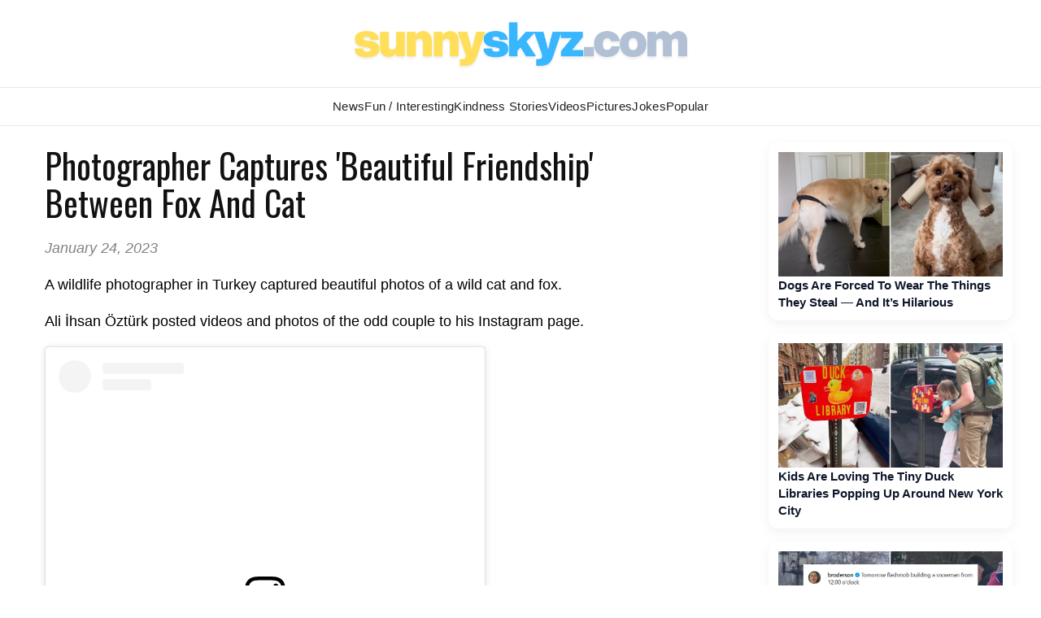

--- FILE ---
content_type: text/html; charset=UTF-8
request_url: https://www.sunnyskyz.com/blog/3542/Photographer-Captures-Beautiful-Friendship-Between-Fox-And-Cat
body_size: 39449
content:
<!DOCTYPE html>
<html xmlns="//www.w3.org/1999/xhtml">
<head>
<meta charset="UTF-8" />
<title>Photographer Captures &#039;Beautiful Friendship&#039; Between Fox And Cat</title>
<meta name="description" content="A wildlife photographer in Turkey captured beautiful photos of a wild cat and fox." />
<meta name="keywords" content="cat and fox, video of cat and fox in turkey" />
<meta property="og:title" content="Photographer Captures &#039;Beautiful Friendship&#039; Between Fox And Cat" />
<meta property="og:site_name" content="Sunny Skyz" />
<meta property="og:description" content="A wildlife photographer in Turkey captured beautiful photos of a wild cat and fox." />
<meta property="og:image" content="https://www.sunnyskyz.com/uploads/2023/01/8mu6p-fox-and-cat-friends-lg.jpg" />
<meta property="og:image:width" content="600" />
<meta property="og:image:height" content="332" />

<LINK REL="SHORTCUT ICON" HREF="https://www.sunnyskyz.com/favicon.ico">
<link rel="stylesheet" href="https://www.sunnyskyz.com/css/style.css?v=01162026" media="screen" />

<!-- Preload and load Oswald font with font-display: swap -->

<link rel="preload" href="https://fonts.googleapis.com/css2?family=Oswald:wght@400;700&display=swap" as="style" onload="this.onload=null;this.rel='stylesheet'">
<noscript>
  <link rel="stylesheet" href="https://fonts.googleapis.com/css2?family=Oswald:wght@400;700&display=swap">
</noscript>

<meta property="og:type" content="article" />
<meta property="og:url" content="https://www.sunnyskyz.com/blog/3542/Photographer-Captures-Beautiful-Friendship-Between-Fox-And-Cat" />
<meta name="viewport" content="max-width=device-width, initial-scale=1.0" />

<meta property="fb:admins" content="1567084816"/>
<meta property="fb:app_id" content="141428856257" /> 
<meta property="article:author" content="https://www.facebook.com/SunnySkyzOnline/"/>   
<meta name="Googlebot-news" content="index, follow" />
<meta name="robots" content="index, follow" />
<link rel="alternate" type="application/rss+xml" title="Sunny Skyz" href="https://www.sunnyskyz.com/rss_tebow.php"/>
<link rel="apple-touch-icon" href="https://www.sunnyskyz.com/apple-touch-icon.png" />
<link rel="apple-touch-icon" sizes="57x57" href="https://www.sunnyskyz.com/apple-touch-icon-57x57.png" />
<link rel="apple-touch-icon" sizes="76x76" href="https://www.sunnyskyz.com/apple-touch-icon-76x76.png" />
<link rel="apple-touch-icon" sizes="120x120" href="https://www.sunnyskyz.com/apple-touch-icon-120x120.png" />
<link rel="apple-touch-icon" sizes="152x152" href="https://www.sunnyskyz.com/apple-touch-icon-152x152.png" />
<link rel="apple-touch-icon" sizes="180x180" href="https://www.sunnyskyz.com/apple-touch-icon-180x180.png" />
<!-- enter code for one canonical URL -->
<link rel="canonical" href="https://www.sunnyskyz.com/blog/3542/Photographer-Captures-Beautiful-Friendship-Between-Fox-And-Cat" />
<meta name="twitter:card" content="summary_large_image" />
<meta name="twitter:site" content="@SunnySkyzOnline" />
<script async src="https://pagead2.googlesyndication.com/pagead/js/adsbygoogle.js?client=ca-pub-6536763339253873"
     crossorigin="anonymous"></script>
<script type="text/javascript" src="https://platform-api.sharethis.com/js/sharethis.js#property=648211658bdd800012e15f6f&product=inline-share-buttons&source=platform" async="async"></script>

<meta name="twitter:image" content="https://www.sunnyskyz.com/uploads/2023/01/8mu6p-fox-and-cat-friends-lg.jpg" />
</head>

<body>
																																																																																																																																					
<div id="header"><div id="header-inner">

<div id="logo"> <a href="/"> <img src="/images/ss-logo-2025.png" alt="Sunny Skyz" class="title" /></a> </div>

<!-- <a id="sharebutton" href="/post">POST A STORY</a> -->

<!-- <div id="saying"><h1><span class="live">Brighten</span>  <span class="laugh">Your</span> <span class="love">Day</span></h1></div> -->
<!-- <div class="fb-like ss-fb-like" data-href="https://www.facebook.com/SunnySkyzOnline" data-layout="button_count" data-action="like" data-show-faces="false" data-share="false"></div>


<div class="float-right mobile-only"><span class="button toggle-id-1"><i class="fa fa-bars"></i> <span class="text">Menu</span></span></div>
-->
</div></div><!--end header--> 
<div style="clear:both;"> </div>

<div canvas="container">
<div id="nav"><div id="nav-inner">
<ul class="sk">
<li class="ab"><a href="/good-news" class="top fstr ">News</a></li>
<li class="blog"><a href="/articles" class="top active">Fun / Interesting</a></li>
<li><a href="/feel-good-stories" class="top ">Kindness  Stories</a></li>

<li class="ab"><a href="/happy-videos" class="top ">Videos</a></li>
<li><a href="/happy-pictures" class="top ">Pictures</a></li>
<li class="jokes ab"><a href="/funny-clean-jokes" class="top ">Jokes</a></li>

<li style="position:relative;" class="topten"><a href="/popular" class="top ">Popular</a></li>
 
</ul>

<!-- 
<div id="searchbar">

// <script async src="https://cse.google.com/cse.js?cx=443cf064e40de4828">
</script>
<div class="gcse-search"></div>
</div> -->



</div></div> <!-- end nav --> <div style="clear:both;"> </div>
<div id="content"><div id="content-inner">

<div id="leftcol">

 <div class="no-mobile ad-leader" style="margin-top:10px;">
<!-- top leader ad temo removed -->

</div> 

<div class='storytext onlynews'>
<!-- mobile ad temp removed -->

<h2 class='storytitle'>Photographer Captures 'Beautiful Friendship' Between Fox And Cat</h2>
<p class='display-date'>January 24, 2023</p> 
<p><p>
	A wildlife photographer in Turkey captured beautiful photos of a wild cat and fox.</p>
<p>
	Ali İhsan &Ouml;zt&uuml;rk posted videos and photos of the odd couple to his Instagram page.</p>
<blockquote class="instagram-media" data-instgrm-captioned="" data-instgrm-permalink="https://www.instagram.com/reel/CmcNzZyolV2/?utm_source=ig_embed&amp;utm_campaign=loading" data-instgrm-version="14" style=" background:#FFF; border:0; border-radius:3px; box-shadow:0 0 1px 0 rgba(0,0,0,0.5),0 1px 10px 0 rgba(0,0,0,0.15); margin: 1px; max-width:540px; min-width:326px; padding:0; width:99.375%; width:-webkit-calc(100% - 2px); width:calc(100% - 2px);">
	<div style="padding:16px;">
		<a href="https://www.instagram.com/reel/CmcNzZyolV2/?utm_source=ig_embed&amp;utm_campaign=loading" style=" background:#FFFFFF; line-height:0; padding:0 0; text-align:center; text-decoration:none; width:100%;" target="_blank"> </a>
		<div style=" display: flex; flex-direction: row; align-items: center;">
			<div style="background-color: #F4F4F4; border-radius: 50%; flex-grow: 0; height: 40px; margin-right: 14px; width: 40px;">
				&nbsp;</div>
			<div style="display: flex; flex-direction: column; flex-grow: 1; justify-content: center;">
				<div style=" background-color: #F4F4F4; border-radius: 4px; flex-grow: 0; height: 14px; margin-bottom: 6px; width: 100px;">
					&nbsp;</div>
				<div style=" background-color: #F4F4F4; border-radius: 4px; flex-grow: 0; height: 14px; width: 60px;">
					&nbsp;</div>
			</div>
		</div>
		<div style="padding: 19% 0;">
			&nbsp;</div>
		<div style="display:block; height:50px; margin:0 auto 12px; width:50px;">
			<a href="https://www.instagram.com/reel/CmcNzZyolV2/?utm_source=ig_embed&amp;utm_campaign=loading" style=" background:#FFFFFF; line-height:0; padding:0 0; text-align:center; text-decoration:none; width:100%;" target="_blank"><svg height="50px" version="1.1" viewbox="0 0 60 60" width="50px" xmlns="https://www.w3.org/2000/svg" xmlns:xlink="https://www.w3.org/1999/xlink"><g fill="none" fill-rule="evenodd" stroke="none" stroke-width="1"><g fill="#000000" transform="translate(-511.000000, -20.000000)"><g><path d="M556.869,30.41 C554.814,30.41 553.148,32.076 553.148,34.131 C553.148,36.186 554.814,37.852 556.869,37.852 C558.924,37.852 560.59,36.186 560.59,34.131 C560.59,32.076 558.924,30.41 556.869,30.41 M541,60.657 C535.114,60.657 530.342,55.887 530.342,50 C530.342,44.114 535.114,39.342 541,39.342 C546.887,39.342 551.658,44.114 551.658,50 C551.658,55.887 546.887,60.657 541,60.657 M541,33.886 C532.1,33.886 524.886,41.1 524.886,50 C524.886,58.899 532.1,66.113 541,66.113 C549.9,66.113 557.115,58.899 557.115,50 C557.115,41.1 549.9,33.886 541,33.886 M565.378,62.101 C565.244,65.022 564.756,66.606 564.346,67.663 C563.803,69.06 563.154,70.057 562.106,71.106 C561.058,72.155 560.06,72.803 558.662,73.347 C557.607,73.757 556.021,74.244 553.102,74.378 C549.944,74.521 548.997,74.552 541,74.552 C533.003,74.552 532.056,74.521 528.898,74.378 C525.979,74.244 524.393,73.757 523.338,73.347 C521.94,72.803 520.942,72.155 519.894,71.106 C518.846,70.057 518.197,69.06 517.654,67.663 C517.244,66.606 516.755,65.022 516.623,62.101 C516.479,58.943 516.448,57.996 516.448,50 C516.448,42.003 516.479,41.056 516.623,37.899 C516.755,34.978 517.244,33.391 517.654,32.338 C518.197,30.938 518.846,29.942 519.894,28.894 C520.942,27.846 521.94,27.196 523.338,26.654 C524.393,26.244 525.979,25.756 528.898,25.623 C532.057,25.479 533.004,25.448 541,25.448 C548.997,25.448 549.943,25.479 553.102,25.623 C556.021,25.756 557.607,26.244 558.662,26.654 C560.06,27.196 561.058,27.846 562.106,28.894 C563.154,29.942 563.803,30.938 564.346,32.338 C564.756,33.391 565.244,34.978 565.378,37.899 C565.522,41.056 565.552,42.003 565.552,50 C565.552,57.996 565.522,58.943 565.378,62.101 M570.82,37.631 C570.674,34.438 570.167,32.258 569.425,30.349 C568.659,28.377 567.633,26.702 565.965,25.035 C564.297,23.368 562.623,22.342 560.652,21.575 C558.743,20.834 556.562,20.326 553.369,20.18 C550.169,20.033 549.148,20 541,20 C532.853,20 531.831,20.033 528.631,20.18 C525.438,20.326 523.257,20.834 521.349,21.575 C519.376,22.342 517.703,23.368 516.035,25.035 C514.368,26.702 513.342,28.377 512.574,30.349 C511.834,32.258 511.326,34.438 511.181,37.631 C511.035,40.831 511,41.851 511,50 C511,58.147 511.035,59.17 511.181,62.369 C511.326,65.562 511.834,67.743 512.574,69.651 C513.342,71.625 514.368,73.296 516.035,74.965 C517.703,76.634 519.376,77.658 521.349,78.425 C523.257,79.167 525.438,79.673 528.631,79.82 C531.831,79.965 532.853,80.001 541,80.001 C549.148,80.001 550.169,79.965 553.369,79.82 C556.562,79.673 558.743,79.167 560.652,78.425 C562.623,77.658 564.297,76.634 565.965,74.965 C567.633,73.296 568.659,71.625 569.425,69.651 C570.167,67.743 570.674,65.562 570.82,62.369 C570.966,59.17 571,58.147 571,50 C571,41.851 570.966,40.831 570.82,37.631"></path></g></g></g></svg></a></div>
		<div style="padding-top: 8px;">
			<div style=" color:#3897f0; font-family:Arial,sans-serif; font-size:14px; font-style:normal; font-weight:550; line-height:18px;">
				<a href="https://www.instagram.com/reel/CmcNzZyolV2/?utm_source=ig_embed&amp;utm_campaign=loading" style=" background:#FFFFFF; line-height:0; padding:0 0; text-align:center; text-decoration:none; width:100%;" target="_blank">View this post on Instagram</a></div>
		</div>
		<div style="padding: 12.5% 0;">
			&nbsp;</div>
		<div style="display: flex; flex-direction: row; margin-bottom: 14px; align-items: center;">
			<div>
				<div style="background-color: #F4F4F4; border-radius: 50%; height: 12.5px; width: 12.5px; transform: translateX(0px) translateY(7px);">
					&nbsp;</div>
				<div style="background-color: #F4F4F4; height: 12.5px; transform: rotate(-45deg) translateX(3px) translateY(1px); width: 12.5px; flex-grow: 0; margin-right: 14px; margin-left: 2px;">
					&nbsp;</div>
				<div style="background-color: #F4F4F4; border-radius: 50%; height: 12.5px; width: 12.5px; transform: translateX(9px) translateY(-18px);">
					&nbsp;</div>
			</div>
			<div style="margin-left: 8px;">
				<div style=" background-color: #F4F4F4; border-radius: 50%; flex-grow: 0; height: 20px; width: 20px;">
					&nbsp;</div>
				<div style=" width: 0; height: 0; border-top: 2px solid transparent; border-left: 6px solid #f4f4f4; border-bottom: 2px solid transparent; transform: translateX(16px) translateY(-4px) rotate(30deg)">
					&nbsp;</div>
			</div>
			<div style="margin-left: auto;">
				<div style=" width: 0px; border-top: 8px solid #F4F4F4; border-right: 8px solid transparent; transform: translateY(16px);">
					&nbsp;</div>
				<div style=" background-color: #F4F4F4; flex-grow: 0; height: 12px; width: 16px; transform: translateY(-4px);">
					&nbsp;</div>
				<div style=" width: 0; height: 0; border-top: 8px solid #F4F4F4; border-left: 8px solid transparent; transform: translateY(-4px) translateX(8px);">
					&nbsp;</div>
			</div>
		</div>
		<div style="display: flex; flex-direction: column; flex-grow: 1; justify-content: center; margin-bottom: 24px;">
			<div style=" background-color: #F4F4F4; border-radius: 4px; flex-grow: 0; height: 14px; margin-bottom: 6px; width: 224px;">
				&nbsp;</div>
			<div style=" background-color: #F4F4F4; border-radius: 4px; flex-grow: 0; height: 14px; width: 144px;">
				&nbsp;</div>
		</div>
		<p style=" color:#c9c8cd; font-family:Arial,sans-serif; font-size:14px; line-height:17px; margin-bottom:0; margin-top:8px; overflow:hidden; padding:8px 0 7px; text-align:center; text-overflow:ellipsis; white-space:nowrap;">
			<a href="https://www.instagram.com/reel/CmcNzZyolV2/?utm_source=ig_embed&amp;utm_campaign=loading" style=" color:#c9c8cd; font-family:Arial,sans-serif; font-size:14px; font-style:normal; font-weight:normal; line-height:17px; text-decoration:none;" target="_blank">A post shared by Ali ihsan &Ouml;zt&uuml;rk (@aliihsanozturk.65)</a></p>
	</div>
</blockquote>
<script async src="//www.instagram.com/embed.js"></script>
<p>
	&quot;Fox and cat&#39;s friendship. I couldn&#39;t believe even while taking the picture. What a beautiful friendship,&quot; he said.</p>
<blockquote class="instagram-media" data-instgrm-captioned="" data-instgrm-permalink="https://www.instagram.com/p/CnxGS_otmv3/?utm_source=ig_embed&amp;utm_campaign=loading" data-instgrm-version="14" style=" background:#FFF; border:0; border-radius:3px; box-shadow:0 0 1px 0 rgba(0,0,0,0.5),0 1px 10px 0 rgba(0,0,0,0.15); margin: 1px; max-width:540px; min-width:326px; padding:0; width:99.375%; width:-webkit-calc(100% - 2px); width:calc(100% - 2px);">
	<div style="padding:16px;">
		<a href="https://www.instagram.com/p/CnxGS_otmv3/?utm_source=ig_embed&amp;utm_campaign=loading" style=" background:#FFFFFF; line-height:0; padding:0 0; text-align:center; text-decoration:none; width:100%;" target="_blank"> </a>
		<div style=" display: flex; flex-direction: row; align-items: center;">
			<div style="background-color: #F4F4F4; border-radius: 50%; flex-grow: 0; height: 40px; margin-right: 14px; width: 40px;">
				&nbsp;</div>
			<div style="display: flex; flex-direction: column; flex-grow: 1; justify-content: center;">
				<div style=" background-color: #F4F4F4; border-radius: 4px; flex-grow: 0; height: 14px; margin-bottom: 6px; width: 100px;">
					&nbsp;</div>
				<div style=" background-color: #F4F4F4; border-radius: 4px; flex-grow: 0; height: 14px; width: 60px;">
					&nbsp;</div>
			</div>
		</div>
		<div style="padding: 19% 0;">
			&nbsp;</div>
		<div style="display:block; height:50px; margin:0 auto 12px; width:50px;">
			<a href="https://www.instagram.com/p/CnxGS_otmv3/?utm_source=ig_embed&amp;utm_campaign=loading" style=" background:#FFFFFF; line-height:0; padding:0 0; text-align:center; text-decoration:none; width:100%;" target="_blank"><svg height="50px" version="1.1" viewbox="0 0 60 60" width="50px" xmlns="https://www.w3.org/2000/svg" xmlns:xlink="https://www.w3.org/1999/xlink"><g fill="none" fill-rule="evenodd" stroke="none" stroke-width="1"><g fill="#000000" transform="translate(-511.000000, -20.000000)"><g><path d="M556.869,30.41 C554.814,30.41 553.148,32.076 553.148,34.131 C553.148,36.186 554.814,37.852 556.869,37.852 C558.924,37.852 560.59,36.186 560.59,34.131 C560.59,32.076 558.924,30.41 556.869,30.41 M541,60.657 C535.114,60.657 530.342,55.887 530.342,50 C530.342,44.114 535.114,39.342 541,39.342 C546.887,39.342 551.658,44.114 551.658,50 C551.658,55.887 546.887,60.657 541,60.657 M541,33.886 C532.1,33.886 524.886,41.1 524.886,50 C524.886,58.899 532.1,66.113 541,66.113 C549.9,66.113 557.115,58.899 557.115,50 C557.115,41.1 549.9,33.886 541,33.886 M565.378,62.101 C565.244,65.022 564.756,66.606 564.346,67.663 C563.803,69.06 563.154,70.057 562.106,71.106 C561.058,72.155 560.06,72.803 558.662,73.347 C557.607,73.757 556.021,74.244 553.102,74.378 C549.944,74.521 548.997,74.552 541,74.552 C533.003,74.552 532.056,74.521 528.898,74.378 C525.979,74.244 524.393,73.757 523.338,73.347 C521.94,72.803 520.942,72.155 519.894,71.106 C518.846,70.057 518.197,69.06 517.654,67.663 C517.244,66.606 516.755,65.022 516.623,62.101 C516.479,58.943 516.448,57.996 516.448,50 C516.448,42.003 516.479,41.056 516.623,37.899 C516.755,34.978 517.244,33.391 517.654,32.338 C518.197,30.938 518.846,29.942 519.894,28.894 C520.942,27.846 521.94,27.196 523.338,26.654 C524.393,26.244 525.979,25.756 528.898,25.623 C532.057,25.479 533.004,25.448 541,25.448 C548.997,25.448 549.943,25.479 553.102,25.623 C556.021,25.756 557.607,26.244 558.662,26.654 C560.06,27.196 561.058,27.846 562.106,28.894 C563.154,29.942 563.803,30.938 564.346,32.338 C564.756,33.391 565.244,34.978 565.378,37.899 C565.522,41.056 565.552,42.003 565.552,50 C565.552,57.996 565.522,58.943 565.378,62.101 M570.82,37.631 C570.674,34.438 570.167,32.258 569.425,30.349 C568.659,28.377 567.633,26.702 565.965,25.035 C564.297,23.368 562.623,22.342 560.652,21.575 C558.743,20.834 556.562,20.326 553.369,20.18 C550.169,20.033 549.148,20 541,20 C532.853,20 531.831,20.033 528.631,20.18 C525.438,20.326 523.257,20.834 521.349,21.575 C519.376,22.342 517.703,23.368 516.035,25.035 C514.368,26.702 513.342,28.377 512.574,30.349 C511.834,32.258 511.326,34.438 511.181,37.631 C511.035,40.831 511,41.851 511,50 C511,58.147 511.035,59.17 511.181,62.369 C511.326,65.562 511.834,67.743 512.574,69.651 C513.342,71.625 514.368,73.296 516.035,74.965 C517.703,76.634 519.376,77.658 521.349,78.425 C523.257,79.167 525.438,79.673 528.631,79.82 C531.831,79.965 532.853,80.001 541,80.001 C549.148,80.001 550.169,79.965 553.369,79.82 C556.562,79.673 558.743,79.167 560.652,78.425 C562.623,77.658 564.297,76.634 565.965,74.965 C567.633,73.296 568.659,71.625 569.425,69.651 C570.167,67.743 570.674,65.562 570.82,62.369 C570.966,59.17 571,58.147 571,50 C571,41.851 570.966,40.831 570.82,37.631"></path></g></g></g></svg></a></div>
		<div style="padding-top: 8px;">
			<div style=" color:#3897f0; font-family:Arial,sans-serif; font-size:14px; font-style:normal; font-weight:550; line-height:18px;">
				<a href="https://www.instagram.com/p/CnxGS_otmv3/?utm_source=ig_embed&amp;utm_campaign=loading" style=" background:#FFFFFF; line-height:0; padding:0 0; text-align:center; text-decoration:none; width:100%;" target="_blank">View this post on Instagram</a></div>
		</div>
		<div style="padding: 12.5% 0;">
			&nbsp;</div>
		<div style="display: flex; flex-direction: row; margin-bottom: 14px; align-items: center;">
			<div>
				<div style="background-color: #F4F4F4; border-radius: 50%; height: 12.5px; width: 12.5px; transform: translateX(0px) translateY(7px);">
					&nbsp;</div>
				<div style="background-color: #F4F4F4; height: 12.5px; transform: rotate(-45deg) translateX(3px) translateY(1px); width: 12.5px; flex-grow: 0; margin-right: 14px; margin-left: 2px;">
					&nbsp;</div>
				<div style="background-color: #F4F4F4; border-radius: 50%; height: 12.5px; width: 12.5px; transform: translateX(9px) translateY(-18px);">
					&nbsp;</div>
			</div>
			<div style="margin-left: 8px;">
				<div style=" background-color: #F4F4F4; border-radius: 50%; flex-grow: 0; height: 20px; width: 20px;">
					&nbsp;</div>
				<div style=" width: 0; height: 0; border-top: 2px solid transparent; border-left: 6px solid #f4f4f4; border-bottom: 2px solid transparent; transform: translateX(16px) translateY(-4px) rotate(30deg)">
					&nbsp;</div>
			</div>
			<div style="margin-left: auto;">
				<div style=" width: 0px; border-top: 8px solid #F4F4F4; border-right: 8px solid transparent; transform: translateY(16px);">
					&nbsp;</div>
				<div style=" background-color: #F4F4F4; flex-grow: 0; height: 12px; width: 16px; transform: translateY(-4px);">
					&nbsp;</div>
				<div style=" width: 0; height: 0; border-top: 8px solid #F4F4F4; border-left: 8px solid transparent; transform: translateY(-4px) translateX(8px);">
					&nbsp;</div>
			</div>
		</div>
		<div style="display: flex; flex-direction: column; flex-grow: 1; justify-content: center; margin-bottom: 24px;">
			<div style=" background-color: #F4F4F4; border-radius: 4px; flex-grow: 0; height: 14px; margin-bottom: 6px; width: 224px;">
				&nbsp;</div>
			<div style=" background-color: #F4F4F4; border-radius: 4px; flex-grow: 0; height: 14px; width: 144px;">
				&nbsp;</div>
		</div>
		<p style=" color:#c9c8cd; font-family:Arial,sans-serif; font-size:14px; line-height:17px; margin-bottom:0; margin-top:8px; overflow:hidden; padding:8px 0 7px; text-align:center; text-overflow:ellipsis; white-space:nowrap;">
			<a href="https://www.instagram.com/p/CnxGS_otmv3/?utm_source=ig_embed&amp;utm_campaign=loading" style=" color:#c9c8cd; font-family:Arial,sans-serif; font-size:14px; font-style:normal; font-weight:normal; line-height:17px; text-decoration:none;" target="_blank">A post shared by Ali ihsan &Ouml;zt&uuml;rk (@aliihsanozturk.65)</a></p>
	</div>
</blockquote>
<p>
	The photos were taken in Van, Turkey.</p>
<blockquote class="instagram-media" data-instgrm-captioned="" data-instgrm-permalink="https://www.instagram.com/p/CnxOjVxNkZx/?utm_source=ig_embed&amp;utm_campaign=loading" data-instgrm-version="14" style=" background:#FFF; border:0; border-radius:3px; box-shadow:0 0 1px 0 rgba(0,0,0,0.5),0 1px 10px 0 rgba(0,0,0,0.15); margin: 1px; max-width:540px; min-width:326px; padding:0; width:99.375%; width:-webkit-calc(100% - 2px); width:calc(100% - 2px);">
	<div style="padding:16px;">
		<a href="https://www.instagram.com/p/CnxOjVxNkZx/?utm_source=ig_embed&amp;utm_campaign=loading" style=" background:#FFFFFF; line-height:0; padding:0 0; text-align:center; text-decoration:none; width:100%;" target="_blank"> </a>
		<div style=" display: flex; flex-direction: row; align-items: center;">
			<div style="background-color: #F4F4F4; border-radius: 50%; flex-grow: 0; height: 40px; margin-right: 14px; width: 40px;">
				&nbsp;</div>
			<div style="display: flex; flex-direction: column; flex-grow: 1; justify-content: center;">
				<div style=" background-color: #F4F4F4; border-radius: 4px; flex-grow: 0; height: 14px; margin-bottom: 6px; width: 100px;">
					&nbsp;</div>
				<div style=" background-color: #F4F4F4; border-radius: 4px; flex-grow: 0; height: 14px; width: 60px;">
					&nbsp;</div>
			</div>
		</div>
		<div style="padding: 19% 0;">
			&nbsp;</div>
		<div style="display:block; height:50px; margin:0 auto 12px; width:50px;">
			<a href="https://www.instagram.com/p/CnxOjVxNkZx/?utm_source=ig_embed&amp;utm_campaign=loading" style=" background:#FFFFFF; line-height:0; padding:0 0; text-align:center; text-decoration:none; width:100%;" target="_blank"><svg height="50px" version="1.1" viewbox="0 0 60 60" width="50px" xmlns="https://www.w3.org/2000/svg" xmlns:xlink="https://www.w3.org/1999/xlink"><g fill="none" fill-rule="evenodd" stroke="none" stroke-width="1"><g fill="#000000" transform="translate(-511.000000, -20.000000)"><g><path d="M556.869,30.41 C554.814,30.41 553.148,32.076 553.148,34.131 C553.148,36.186 554.814,37.852 556.869,37.852 C558.924,37.852 560.59,36.186 560.59,34.131 C560.59,32.076 558.924,30.41 556.869,30.41 M541,60.657 C535.114,60.657 530.342,55.887 530.342,50 C530.342,44.114 535.114,39.342 541,39.342 C546.887,39.342 551.658,44.114 551.658,50 C551.658,55.887 546.887,60.657 541,60.657 M541,33.886 C532.1,33.886 524.886,41.1 524.886,50 C524.886,58.899 532.1,66.113 541,66.113 C549.9,66.113 557.115,58.899 557.115,50 C557.115,41.1 549.9,33.886 541,33.886 M565.378,62.101 C565.244,65.022 564.756,66.606 564.346,67.663 C563.803,69.06 563.154,70.057 562.106,71.106 C561.058,72.155 560.06,72.803 558.662,73.347 C557.607,73.757 556.021,74.244 553.102,74.378 C549.944,74.521 548.997,74.552 541,74.552 C533.003,74.552 532.056,74.521 528.898,74.378 C525.979,74.244 524.393,73.757 523.338,73.347 C521.94,72.803 520.942,72.155 519.894,71.106 C518.846,70.057 518.197,69.06 517.654,67.663 C517.244,66.606 516.755,65.022 516.623,62.101 C516.479,58.943 516.448,57.996 516.448,50 C516.448,42.003 516.479,41.056 516.623,37.899 C516.755,34.978 517.244,33.391 517.654,32.338 C518.197,30.938 518.846,29.942 519.894,28.894 C520.942,27.846 521.94,27.196 523.338,26.654 C524.393,26.244 525.979,25.756 528.898,25.623 C532.057,25.479 533.004,25.448 541,25.448 C548.997,25.448 549.943,25.479 553.102,25.623 C556.021,25.756 557.607,26.244 558.662,26.654 C560.06,27.196 561.058,27.846 562.106,28.894 C563.154,29.942 563.803,30.938 564.346,32.338 C564.756,33.391 565.244,34.978 565.378,37.899 C565.522,41.056 565.552,42.003 565.552,50 C565.552,57.996 565.522,58.943 565.378,62.101 M570.82,37.631 C570.674,34.438 570.167,32.258 569.425,30.349 C568.659,28.377 567.633,26.702 565.965,25.035 C564.297,23.368 562.623,22.342 560.652,21.575 C558.743,20.834 556.562,20.326 553.369,20.18 C550.169,20.033 549.148,20 541,20 C532.853,20 531.831,20.033 528.631,20.18 C525.438,20.326 523.257,20.834 521.349,21.575 C519.376,22.342 517.703,23.368 516.035,25.035 C514.368,26.702 513.342,28.377 512.574,30.349 C511.834,32.258 511.326,34.438 511.181,37.631 C511.035,40.831 511,41.851 511,50 C511,58.147 511.035,59.17 511.181,62.369 C511.326,65.562 511.834,67.743 512.574,69.651 C513.342,71.625 514.368,73.296 516.035,74.965 C517.703,76.634 519.376,77.658 521.349,78.425 C523.257,79.167 525.438,79.673 528.631,79.82 C531.831,79.965 532.853,80.001 541,80.001 C549.148,80.001 550.169,79.965 553.369,79.82 C556.562,79.673 558.743,79.167 560.652,78.425 C562.623,77.658 564.297,76.634 565.965,74.965 C567.633,73.296 568.659,71.625 569.425,69.651 C570.167,67.743 570.674,65.562 570.82,62.369 C570.966,59.17 571,58.147 571,50 C571,41.851 570.966,40.831 570.82,37.631"></path></g></g></g></svg></a></div>
		<div style="padding-top: 8px;">
			<div style=" color:#3897f0; font-family:Arial,sans-serif; font-size:14px; font-style:normal; font-weight:550; line-height:18px;">
				<a href="https://www.instagram.com/p/CnxOjVxNkZx/?utm_source=ig_embed&amp;utm_campaign=loading" style=" background:#FFFFFF; line-height:0; padding:0 0; text-align:center; text-decoration:none; width:100%;" target="_blank">View this post on Instagram</a></div>
		</div>
		<div style="padding: 12.5% 0;">
			&nbsp;</div>
		<div style="display: flex; flex-direction: row; margin-bottom: 14px; align-items: center;">
			<div>
				<div style="background-color: #F4F4F4; border-radius: 50%; height: 12.5px; width: 12.5px; transform: translateX(0px) translateY(7px);">
					&nbsp;</div>
				<div style="background-color: #F4F4F4; height: 12.5px; transform: rotate(-45deg) translateX(3px) translateY(1px); width: 12.5px; flex-grow: 0; margin-right: 14px; margin-left: 2px;">
					&nbsp;</div>
				<div style="background-color: #F4F4F4; border-radius: 50%; height: 12.5px; width: 12.5px; transform: translateX(9px) translateY(-18px);">
					&nbsp;</div>
			</div>
			<div style="margin-left: 8px;">
				<div style=" background-color: #F4F4F4; border-radius: 50%; flex-grow: 0; height: 20px; width: 20px;">
					&nbsp;</div>
				<div style=" width: 0; height: 0; border-top: 2px solid transparent; border-left: 6px solid #f4f4f4; border-bottom: 2px solid transparent; transform: translateX(16px) translateY(-4px) rotate(30deg)">
					&nbsp;</div>
			</div>
			<div style="margin-left: auto;">
				<div style=" width: 0px; border-top: 8px solid #F4F4F4; border-right: 8px solid transparent; transform: translateY(16px);">
					&nbsp;</div>
				<div style=" background-color: #F4F4F4; flex-grow: 0; height: 12px; width: 16px; transform: translateY(-4px);">
					&nbsp;</div>
				<div style=" width: 0; height: 0; border-top: 8px solid #F4F4F4; border-left: 8px solid transparent; transform: translateY(-4px) translateX(8px);">
					&nbsp;</div>
			</div>
		</div>
		<div style="display: flex; flex-direction: column; flex-grow: 1; justify-content: center; margin-bottom: 24px;">
			<div style=" background-color: #F4F4F4; border-radius: 4px; flex-grow: 0; height: 14px; margin-bottom: 6px; width: 224px;">
				&nbsp;</div>
			<div style=" background-color: #F4F4F4; border-radius: 4px; flex-grow: 0; height: 14px; width: 144px;">
				&nbsp;</div>
		</div>
		<p style=" color:#c9c8cd; font-family:Arial,sans-serif; font-size:14px; line-height:17px; margin-bottom:0; margin-top:8px; overflow:hidden; padding:8px 0 7px; text-align:center; text-overflow:ellipsis; white-space:nowrap;">
			<a href="https://www.instagram.com/p/CnxOjVxNkZx/?utm_source=ig_embed&amp;utm_campaign=loading" style=" color:#c9c8cd; font-family:Arial,sans-serif; font-size:14px; font-style:normal; font-weight:normal; line-height:17px; text-decoration:none;" target="_blank">A post shared by Ali ihsan &Ouml;zt&uuml;rk (@aliihsanozturk.65)</a></p>
	</div>
</blockquote>
<p>
	&nbsp;</p>
</p>
<div class='sharethis-inline-share-buttons'></div> 
<div class='donate-art'><strong><a href='https://www.paypal.com/donate/?hosted_button_id=FGDHDZKBWWVYW' target='_blank'>If this helped you smile, support us</a> </strong> </div>

<!-- AddThis Button BEGIN -->

<div class='mobile-only' style='clear:both;' > </div>

<!-- <div id="rc-widget-6eee03" data-rc-widget data-widget-host="habitat" data-endpoint="//trends.revcontent.com" data-widget-id="100523"></div>
<script type="text/javascript" src="https://assets.revcontent.com/master/delivery.js" defer="defer"></script> -->
<!-- end REV ads -->

<!-- hidden for now
<div class="google_feed"><script async src="//pagead2.googlesyndication.com/pagead/js/adsbygoogle.js"></script>
<ins class="adsbygoogle"
     style="display:block"
     data-ad-format="autorelaxed"
     data-ad-client="ca-pub-6536763339253873"
     data-ad-slot="8700682429"></ins>
<script>
     (adsbygoogle = window.adsbygoogle || []).push({});
</script> </div> -->


<div class='post-bottom'></div>

</div>

<!-- blog add temo removed -->


<div style="clear:both;"> </div>


<button id="load-comments" class="comments-btn">Load Comments</button>

<div id="disqus_thread"></div>

<script>
var disqus_shortname = 'sunnyskyz';
var disqusLoaded = false;

document.getElementById('load-comments').addEventListener('click', function () {
  if (disqusLoaded) return;
  disqusLoaded = true;

  var dsq = document.createElement('script');
  dsq.src = 'https://' + disqus_shortname + '.disqus.com/embed.js';
  dsq.async = true;
  document.body.appendChild(dsq);

  this.style.display = 'none';
});
</script>

<noscript>
  Please enable JavaScript to view the comments.
</noscript>
</div><!-- end left side -->

 <div class="mobile-only" style="clear:both;"> </div> 

 
<div id="rightcol" >

<div class="right-rail-dsk">

<!-- temp removed right rail ad -->

<!--- UNDERDOGMEDIA InPage_ sunnyskyz.com  --->
<div class="udm-inpage">
  <script>
    try {
      top.udm_inpage_sid = 20257;
    } catch (e) {
      console.warn("Error initializing udm inpage. Please verify you are not using an unfriendly iframe");
    }
    </script>
    <script src="https://bid.underdog.media/inpageLoader.js"></script>
</div>

</div>



 <a class='rightnews' href='/happy-videos/14166/Dogs-Are-Forced-To-Wear-The-Things-They-Steal-And-It-s-Hilarious'><p><img src='https://www.sunnyskyz.com/uploads/2026/01/550da-you-steal-it-you-wear-it-dogs-video.jpg' alt='feel good video' class='sidenews-img home-videos' width='300' height='166' />Dogs Are Forced To Wear The Things They Steal — And It’s Hilarious</p></a><a class='rightnews' href='/blog/4049/Kids-Are-Loving-The-Tiny-Duck-Libraries-Popping-Up-Around-New-York-City'><p><img src='https://www.sunnyskyz.com/uploads/2026/01/sud2v-duck-library-LG.webp' class='sidenews-img' alt='feel good stories' width='300' height='166' />Kids Are Loving The Tiny Duck Libraries Popping Up Around New York City</p></a><a class='rightnews' href='/blog/4051/A-Man-Ruined-A-Beautiful-Snowman-Display-What-Happened-Next-Was-Perfect'><p><img src='https://www.sunnyskyz.com/uploads/2026/01/4gdw9-snowmen-in-hamburg-LG.webp' class='sidenews-img' alt='feel good stories' width='300' height='166' />A Man Ruined A Beautiful Snowman Display — What Happened Next Was Perfect</p></a><a class='rightnews' href='/blog/4053/Jonathan-And-Nancy-Fell-In-Love-In-Real-Life-And-So-Did-Their-Stunt-Doubles'><p><img src='https://www.sunnyskyz.com/uploads/2026/01/qewjd-jonathan-nancy-dating-ST-LG.webp' class='sidenews-img' alt='feel good stories' width='300' height='166' />Jonathan And Nancy Fell In Love In Real Life — And So Did Their Stunt Doubles</p></a><a class='rightnews' href='/blog/4050/Cat-Owner-Begs-Internet-For-Advice-On-How-To-Get-Her-Cat-To-Stop-Playing-Piano'><p><img src='https://www.sunnyskyz.com/uploads/2026/01/2tkmg-cat-plays-piano-LG.webp' class='sidenews-img' alt='feel good stories' width='300' height='166' />Cat Owner Begs Internet For Advice On How To Get Her Cat To Stop Playing Piano</p></a><a class='rightnews' href='/blog/4048/Woman-Inherits-Her-Father-039-s-Prosthetic-Eyes-And-Shares-Their-Remarkable-Story'><p><img src='https://www.sunnyskyz.com/uploads/2026/01/b8437-prosthetic-eyes-LG.webp' class='sidenews-img' alt='feel good stories' width='300' height='166' />Woman Inherits Her Father&#039;s Prosthetic Eyes — And Shares Their Remarkable Story</p></a> <a class='rightnews' href='/happy-videos/14166/Dogs-Are-Forced-To-Wear-The-Things-They-Steal-And-It-s-Hilarious'><p><img src='https://www.sunnyskyz.com/uploads/2026/01/550da-you-steal-it-you-wear-it-dogs-video.jpg' loading='lazy' decoding='async' alt='feel good video' class='sidenews-img' width='300' height='166' />Dogs Are Forced To Wear The Things They Steal — And It’s Hilarious </p></a> <a class='rightnews' href='/happy-videos/14153/Donkey-Gets-Tricked-Into-Taking-His-Medicine-And-It-s-Adorable'><p><img src='https://www.sunnyskyz.com/uploads/2026/01/5eyja-trick-donkey-medication-mandarin-orange-video.webp' loading='lazy' decoding='async' alt='feel good video' class='sidenews-img' width='300' height='166' />Donkey Gets Tricked Into Taking His Medicine — And It’s Adorable </p></a> <a class='rightnews' href='/happy-videos/14154/Pig-s-Friends-Couldn-t-Handle-Seeing-Him-So-Scared'><p><img src='https://www.sunnyskyz.com/uploads/2026/01/k23rv-cows-concern-for-pig.webp' loading='lazy' decoding='async' alt='feel good video' class='sidenews-img' width='300' height='166' />Pig’s Friends Couldn’t Handle Seeing Him So Scared </p></a> <a class='rightnews' href='/happy-videos/14152/Watch-A-Forensic-Scent-Dog-Track-Down-A-Hidden-Pen'><p><img src='https://www.sunnyskyz.com/uploads/2026/01/53nxf-micro-scent-training-dog-video.webp' loading='lazy' decoding='async' alt='feel good video' class='sidenews-img' width='300' height='166' />Watch A Forensic Scent Dog Track Down A Hidden Pen </p></a> <a class='rightnews' href='/happy-videos/14155/Watch-This-4-Year-Old-Girl-Steal-The-Show-At-A-Comedy-Club'><p><img src='https://www.sunnyskyz.com/uploads/2026/01/p5uhd-clever-little-girl-wins-the-crowd-comedy-barn-video.webp' loading='lazy' decoding='async' alt='feel good video' class='sidenews-img' width='300' height='166' />Watch This 4-Year-Old Girl Steal The Show At A Comedy Club </p></a>
<div id="ld-3414-5420"></div><script>(function(w,d,s,i){w.ldAdInit=w.ldAdInit||[];w.ldAdInit.push({slot:13151510775149670,size:[0, 0],id:"ld-3414-5420"});if(!d.getElementById(i)){var j=d.createElement(s),p=d.getElementsByTagName(s)[0];j.async=true;j.src="//cdn2.lockerdomecdn.com/_js/ajs.js";j.id=i;p.parentNode.insertBefore(j,p);}})(window,document,"script","ld-ajs");</script>

<!--- UNDERDOGMEDIA InPage_sunnyskyz.com --- Place this code where you want the ad to go. --->
<div class="udm-inpage">
  <script>
    try {
      top.udm_inpage_sid = 20257;
    } catch (e) {
      console.warn("Error initializing udm inpage. Please verify you are not using an unfriendly iframe");
    }
    </script>
    <script src="https://bid.underdog.media/inpageLoader.js"></script>
</div></div><!-- end right side -->
<div style="clear:both;" class="no-mobile"></div><!-- clear sides -->

</div><!-- end content -->
</div><!-- end container -->

</div><!-- end canvas -->

<div id="footer"><div id="footer-inner">

<div id="footernav">

<ul><li><a href="/">Home</a></li>
<li><a href="/advertise.php">Advertise</a></li>
<li><a href="/contact">Contact</a></li>
<li><a href="/post">Write</a></li>
<li><a href="/donate">Donate</a></li>
<li><a href="/copyright.php">Removal/Copyright</a></li></ul>

</div> <!-- end nav -->

<div id="socialfooter"><a href="https://www.facebook.com/SunnySkyzOnline" target="_blank"><img src="/images/facebook.jpg" alt="positive news" height="45" width="45" /></a><a href="https://twitter.com/SunnySkyzOnline" target="_blank"><img src="/images/twitter.jpg" alt="feel good news" height="45" width="45" /></a><a href="//instagram.com/sunnyskyzonline" target="_blank"><img src="/uploads/2025/12/3o4n8-insta-icon.png" alt="happy news rss feed" height="45" width="45" /></a><a href="//pinterest.com/sunnyskyzonline/" target="_blank"><img src="/images/pinterest.jpg" class="last" alt="good news" height="45" width="45" /></a></div>

<div class="small-footer">

</div> 

 <div class="clear"> </div>
</div></div><!--end footer-->
<!-- Go to www.addthis.com/dashboard to customize your tools --> <script type="text/javascript" src="//s7.addthis.com/js/300/addthis_widget.js#pubid=ra-59f1011d176d215e"></script> 

<!-- Global site tag (gtag.js) - Google Analytics -->
<script async src="https://www.googletagmanager.com/gtag/js?id=UA-28487414-1"></script>
<script>
  window.dataLayer = window.dataLayer || [];
  function gtag(){dataLayer.push(arguments);}
  gtag('js', new Date());

  gtag('config', 'UA-28487414-1');
</script>


 

<!-- discus -->
 <script type="text/javascript">
/* * * CONFIGURATION VARIABLES: EDIT BEFORE PASTING INTO YOUR WEBPAGE * * */
 var disqus_shortname = 'sunnyskyz'; // required: replace example with your forum shortname

 /* * * DON'T EDIT BELOW THIS LINE * * */
 (function () {

        var s = document.createElement('script'); s.async = true;

        s.type = 'text/javascript';

        s.src = '//' + disqus_shortname + '.disqus.com/count.js';

        (document.getElementsByTagName('HEAD')[0] || document.getElementsByTagName('BODY')[0]).appendChild(s);

    }());
 </script>

<!--- UNDERDOGMEDIA EDGE_sunnyskyz.com JavaScript ADCODE START---> 

<script data-cfasync="false" language="javascript" async src="//udmserve.net/udm/img.fetch?sid=14791;tid=1;dt=6;"></script>

<!--- UNDERDOGMEDIA EDGE_sunnyskyz.com JavaScript ADCODE END---> 

<!-- donate ko-fi -->

<script src='https://storage.ko-fi.com/cdn/scripts/overlay-widget.js'></script>
<script>
  kofiWidgetOverlay.draw('sunnyskyz', {
    'type': 'floating-chat',
    'floating-chat.donateButton.text': 'Support Me',
    'floating-chat.donateButton.background-color': '#00b9fe',
    'floating-chat.donateButton.text-color': '#fff'
  });
</script>

</body>
</html>


--- FILE ---
content_type: text/html; charset=utf-8
request_url: https://www.google.com/recaptcha/api2/aframe
body_size: 269
content:
<!DOCTYPE HTML><html><head><meta http-equiv="content-type" content="text/html; charset=UTF-8"></head><body><script nonce="6lWX7M35EDQa20zCpKDgMQ">/** Anti-fraud and anti-abuse applications only. See google.com/recaptcha */ try{var clients={'sodar':'https://pagead2.googlesyndication.com/pagead/sodar?'};window.addEventListener("message",function(a){try{if(a.source===window.parent){var b=JSON.parse(a.data);var c=clients[b['id']];if(c){var d=document.createElement('img');d.src=c+b['params']+'&rc='+(localStorage.getItem("rc::a")?sessionStorage.getItem("rc::b"):"");window.document.body.appendChild(d);sessionStorage.setItem("rc::e",parseInt(sessionStorage.getItem("rc::e")||0)+1);localStorage.setItem("rc::h",'1769060885195');}}}catch(b){}});window.parent.postMessage("_grecaptcha_ready", "*");}catch(b){}</script></body></html>

--- FILE ---
content_type: application/javascript
request_url: https://bid.underdog.media/inpageLoader.js
body_size: 1519
content:
(function () {
  // References
  const loaderIdentifier = 'data-udm-loader'
  const sidIdentifier = 'data-udm-sid'

  function rawReqPresent () {
    const scripts = top.document.getElementsByTagName('script')
    const searchString = 'udm/img.fetch?sid='

    for (let i = 0; i < scripts.length; i++) {
      const script = scripts[i]
      if (script.src && script.src.includes(searchString) && script.src.includes('dt=8')) {
        return true
      }
    }

    return false
  }

  // find the script element containing this code
  function getLoaderScript () {
    const currentScript = document.currentScript
    if (currentScript && isLoaderScript(currentScript)) {
      return currentScript
    } else {
      const scripts = document.getElementsByTagName('script')
      for (let i = scripts.length - 1; i >= 0; i--) {
        const script = scripts[i]
        if (isLoaderScript(script)) {
          return script
        }
      }
    }

    console.warn('UDM Loader: Could not locate loader script, exiting')
  }

  // use identifiers to determine if the provided script is the one containing this code
  function isLoaderScript (script) {
    if (script.hasAttribute(loaderIdentifier)) {
      return true
    } else if (script.src && script.src.includes('/inpageLoader.js')) {
      return true
    } else {
      return false
    }
  }

  // get sid from the data property on this script or from the top depending on adcode version
  function getSid (loaderScript) {
    // new method has sid in a data attribute
    if (loaderScript && loaderScript.getAttribute(sidIdentifier)) {
      return loaderScript.getAttribute(sidIdentifier)
    }

    // old method puts the sid on the top window
    try {
      if (top.udm_inpage_sid) {
        return top.udm_inpage_sid
      }
    } catch (error) {
      // ignore
    }

    console.warn('UDM Loader: Could not locate sid, exiting')
  }

  const loaderScript = getLoaderScript()
  const sid = getSid(loaderScript)

  // Determine if we are in a friendly (same-origin) context
  let proceed = false
  try {
    void window.top.document
    proceed = true
  } catch (e) {
    console.warn('UDM Loader: Unfriendly iframe detected, exiting.')
  }

  if (!proceed || !loaderScript || !sid) {
    console.warn('UDM Loader: Exiting')
    const img = new Image()
    img.src = `//udmserve.net/udm/img.fetch?SID=${sid};unfriendly=true`
    return
  }

  let inpageDiv = null

  // Case 1: Top-level context
  if (window === top) {
    inpageDiv = loaderScript.parentElement

    const isValidContext = inpageDiv !== document.body &&
      inpageDiv !== document.head

    if (!isValidContext) {
      console.log('UDM Loader: Scope issue detected, scanning page for divs...')
      inpageDiv = null

      const inpageDivs = [...top.document.getElementsByClassName('udm-inpage')]
      if (inpageDivs.length) {
        top.udm_inpage_divs = top.udm_inpage_divs || []
        inpageDivs.forEach(div => {
          if (!div.classList.contains('udm-inpage-loaded')) {
            div.udmStaged = true
            div.classList.add('udm-inpage-loaded')
            top.udm_inpage_divs.push(div)
          }
        })
      }
    }
  } else {
    // Case 2: Inside iframe — write div to parent and shrink frame
    let parent = null

    if (window.frameElement && window.frameElement.parentElement) {
      parent = window.frameElement.parentElement
    }

    if (parent) {
      const frameElement = window.frameElement
      const originalHeight = frameElement.offsetHeight || 0

      // Find the original inpage div inside the iframe
      const originalInpageDiv = document.querySelector('.udm-inpage')

      inpageDiv = top.document.createElement('div')
      inpageDiv.className = 'udm-inpage'
      if (originalHeight > 0) {
        inpageDiv.style.height = originalHeight + 'px'
      }

      // Copy all data attributes from original inpage div to new div
      if (originalInpageDiv && originalInpageDiv.attributes) {
        for (let i = 0; i < originalInpageDiv.attributes.length; i++) {
          const attr = originalInpageDiv.attributes[i]
          if (attr.name) {
            inpageDiv.setAttribute(attr.name, attr.value)
          }
        }
      }

      parent.appendChild(inpageDiv)
      frameElement.style.height = '0px'
    } else {
      console.warn('UDM Loader: Could not access iframe parent element and may not fill')
    }
  }

  // Stage and store the div
  if (inpageDiv) {
    inpageDiv.classList.add('udm-inpage-loaded')
    inpageDiv.udmStaged = true

    top.udm_inpage_divs = top.udm_inpage_divs || []

    if (!top.udm_inpage_divs.includes(inpageDiv)) {
      top.udm_inpage_divs.push(inpageDiv)
    }
  }

  // Load the raw req if not already present
  if (!top.udm_inpage_initialized && !rawReqPresent()) {
    top.udm_inpage_initialized = true
    const rawReq = top.document.createElement('script')
    rawReq.src = 'https://udmserve.net/udm/img.fetch?sid=' + sid + ';tid=1;ev=1;dt=8;'
    rawReq.async = true
    rawReq.referrerPolicy = 'no-referrer-when-downgrade'
    const parent = top.document.body || top.document.documentElement
    parent.appendChild(rawReq)
  }
})()
